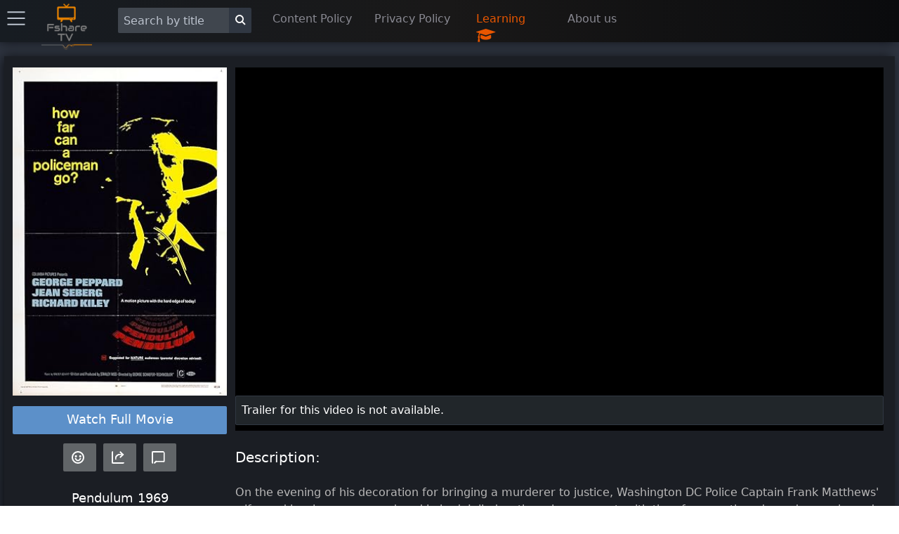

--- FILE ---
content_type: text/html; charset=utf-8
request_url: https://fsharetv.co/movie/pendulum-episode-1-tt0064797
body_size: 13561
content:
<!DOCTYPE html>
<html lang="en">
<head>
    <meta charset="UTF-8">
    <meta name="viewport" content="width=device-width, initial-scale=1.0">
    <meta http-equiv="X-UA-Compatible" content="ie=edge">
        <title>Watch Pendulum Full Movie Online Free With English Subtitles- FshareTV</title>
        <meta name="description" content="Watch Pendulum | On the evening of his decoration for bringing a murderer to justice, Washington DC Police Captain Frank Matthews&#39; wife, and her lover are murdered in bed. Jailed as the prime suspect, with the aforementioned murderer released on a technicality Ma ...">
        <meta name="keywords" content="Pendulum, watch Pendulum online, watch movie online">
        <link rel="alternate" hreflang="en" href="https://fsharetv.co/movie/pendulum-episode-1-tt0064797"/>
        <link rel="canonical" href="https://fsharetv.co/movie/pendulum-episode-1-tt0064797" />
        <meta property="og:url" content="https://fsharetv.co/movie/pendulum-episode-1-tt0064797"/>
        <meta property="og:type" content="website"/>
        <meta property="og:title" content="Watch Pendulum" />
        <meta property="og:description" content="Watch Pendulum english subtitles at https://fsharetv.co | On the evening of his decoration for bringing a murderer to justice, Washington DC Police Captain Frank Matthews&#39; wife, and her lover are murdered in bed. Jailed as the prime suspect, with the aforementioned murderer released on a technicality Ma ..." />
        <meta property="og:image" content="https://m.media-amazon.com/images/M/MV5BYmJhZTM0ZjAtOGU0MC00OTllLTllN2MtMDM5YWFiNTQ0ZDVlL2ltYWdlL2ltYWdlXkEyXkFqcGdeQXVyNzc5MjA3OA@@._V1_SX300.jpg" />


  

      <link rel="prefetch" href="https://images.weserv.nl/?url=https%3A%2F%2Fimage.tmdb.org%2Ft%2Fp%2Fw500%2Fb4vBSSeDTJvgziU1QI1TDwB0VEn.jpg&amp;default=https%3A%2F%2Fstatic.fs-image.icu%2Fno-backdrop.jpg">

    <link rel="icon" type="image/png" href="/img/fsharetv.png" />

    <link rel="stylesheet" href="https://cdnjs.cloudflare.com/ajax/libs/font-awesome/4.7.0/css/font-awesome.min.css"/>
    <link rel="stylesheet" href="/css/disk.css?t=1589873325352">

    <meta name="098dd080c75fff56233d76f54f93929cc5d0f96a" content="098dd080c75fff56233d76f54f93929cc5d0f96a" />
    <meta name="monetag" content="1f3999d3f7126d79961db031026ff9d7">
</head>
<body class="movie-app">
<div class="nav-bar shadow">
    <div class="nav-item setting hide-on-mobile">
        <div class="menu-button" onclick="openMenu()">
            <i class="icon icon-menu text-gray" style="font-size: 25px"></i>
        </div>
    </div>
    <div class="nav-item pt-1 logo hide-on-mobile">
        <a href="/">
            <img width="80px" height="80px" src="/img/fsharetv.png" alt="Logo">
        </a>
    </div>
    <ul class="ml-2">
        <li style="width: 220px">
            <div class="input-group">
                <input aria-label="Search" id="search" onkeydown="Movie.search(event, this)" class="form-input text-light" type="text" placeholder="Search by title">
                <button aria-label="Search" class="bg-dark btn btn-default input-group-btn" style="margin-top: -4px" onclick="Movie.search(null, $('#search'))"><i class="icon icon-search"></i></button>
            </div>
        </li>
        <li style="width: 145px" class="hide-on-mobile">
            <a href="/page/dmca">Content Policy</a>
        </li>
        <li style="width: 145px" class="hide-on-mobile">
            <a href="/page/privacy">Privacy Policy</a>
        </li>
        <li style="width: 130px" class="hide-on-mobile" onclick="$('#learning-modal').addClass('active')">
            <a href="#" class="text-error">Learning </a>
            <i class="text-error fa fa-graduation-cap fa-lg infinite heartBeat animated slow" aria-hidden="true"></i>
        </li>
        <li style="width: 100px" class="hide-on-mobile">
            <a href="/page/about">About us</a>
        </li>
    </ul>
    <div class="nav-item pt-1 logo show-on-mobile hide">
        <a href="/">
            <img width="80px" height="80px" src="/img/fsharetv.png" alt="Logo">
        </a>
    </div>
    <div class="nav-item setting show-on-mobile hide">
        <div class="menu-button" onclick="openMenu()">
            <i class="icon icon-menu text-gray" style="font-size: 25px"></i>
        </div>
    </div>
</div>

<div class="modal" id="learning-modal">
    <a onclick="$(this).parents('.modal').removeClass('active')" href="#close" class="modal-overlay" aria-label="Close"></a>
    <div class="modal-container">
        <div class="modal-header">
            <a onclick="$(this).parents('.modal').removeClass('active')" href="#close" class="btn btn-clear float-right" aria-label="Close"></a>
            <div class="modal-title h5">Guide to use learning feature at FshareTV</div>
        </div>
        <div class="modal-body">
            <div class="content">
                <p>
                    When watching movies with subtitle. FshareTV provides a feature to display and translate words in the subtitle <br>
                    You can activate this feature by clicking on the icon <i class="text-gray fa fa-graduation-cap fa-lg infinite heartBeat animated slow" aria-hidden="true"></i>
                    located in the video player
                </p>
                <p>
                    <b class="text-error">New Update 12/2020</b> <br>
                    You will be able to choose a foreign language, the system will translate and display 2 subtitles at the same time, so you can enjoy learning a language while enjoying movie
                </p>
                <p>
                    If you have any question or suggestion for the feature. please write an email to <a href="/cdn-cgi/l/email-protection#92e1e7e2e2fde0e6d2f4e1faf3e0f7e6e4bcf1fd"><span class="__cf_email__" data-cfemail="20535550504f52546046534841524554560e434f">[email&#160;protected]</span></a> <br>
                    We hope you have a good time at FshareTV and upgrade your language skill to an upper level very soon!
                </p>
            </div>
        </div>
        <div class="modal-footer">
        </div>
    </div>
</div>

    <div id="menu-swiper-container">
    	<div class="swiper-wrapper">
    		<div class="swiper-slide menu shadow hide">

                <div class="accordion">
                    <input type="checkbox" id="accordion-0" name="accordion-checkbox" hidden>
                    <label class="accordion-header" for="accordion-0">
                        <i class="icon icon-arrow-right mr-1"></i>
                        Movies by year <i class="fa fa-angle-down" aria-hidden="true"></i>
                    </label>
                    <div class="accordion-body">
                        <ul class="menu menu-nav">
                            <li class="menu-item"><a href="/category/new?year=2018">2018</a></li>
                            <li class="menu-item"><a href="/category/new?year=2017">2017</a></li>
                            <li class="menu-item"><a href="/category/new?year=2016">2016</a></li>
                            <li class="menu-item"><a href="/category/new?year=2015">2015</a></li>
                            <li class="menu-item"><a href="/category/new?year=2014">2014</a></li>
                            <li class="menu-item"><a href="/category/new?year=2013">2013</a></li>
                            <li class="menu-item"><a href="/category/new?year=2012">Before 2013</a></li>
                        </ul>
                    </div>
                </div>

                <div class="accordion">
                    <input type="checkbox" id="accordion-1" name="accordion-checkbox" hidden>
                    <label class="accordion-header" for="accordion-1">
                        <i class="icon icon-arrow-right mr-1"></i>
                        Movies by category <i class="fa fa-angle-down" aria-hidden="true"></i>
                    </label>
                    <div class="accordion-body">
                        <ul class="menu menu-nav">
                            <li class="menu-item"><a href="/category/Action">Action</a></li>
                            <li class="menu-item"><a href="/category/Adventure">Adventure</a></li>
                            <li class="menu-item"><a href="/category/Animation">Animation</a></li>
                            <li class="menu-item"><a href="/category/Comedy">Comedy</a></li>
                            <li class="menu-item"><a href="/category/Crime">Crime</a></li>
                            <li class="menu-item"><a href="/category/Documentary">Documentary</a></li>
                            <li class="menu-item"><a href="/category/Drama">Drama</a></li>
                            <li class="menu-item"><a href="/category/Family">Family</a></li>
                            <li class="menu-item"><a href="/category/History">History</a></li>
                            <li class="menu-item"><a href="/category/Horror">Horror</a></li>
                            <li class="menu-item"><a href="/category/Music">Music</a></li>
                            <li class="menu-item"><a href="/category/Mystery">Mystery</a></li>
                            <li class="menu-item"><a href="/category/Romance">Romance</a></li>
                            <li class="menu-item"><a href="/category/Science Fiction">Science Fiction</a></li>
                            <li class="menu-item"><a href="/category/TV Movie">TV Movie</a></li>
                            <li class="menu-item"><a href="/category/Thriller">Thriller</a></li>
                            <li class="menu-item"><a href="/category/War">War</a></li>
                            <li class="menu-item"><a href="/category/Western">Western</a></li>
                        </ul>
                    </div>
                </div>

                <div class="accordion">
                    <input type="checkbox" id="accordion-2" name="accordion-checkbox" hidden>
                    <label class="accordion-header" for="accordion-2">
                        <i class="icon icon-arrow-right mr-1"></i>
                        Movies by country <i class="fa fa-angle-down" aria-hidden="true"></i>
                    </label>
                    <div class="accordion-body">
                        <ul class="menu menu-nav">
                            <li class="menu-item"><a href="/category/USA">USA</a></li>
                            <li class="menu-item"><a href="/category/South Korea">South Korea</a></li>
                            <li class="menu-item"><a href="/category/Japan">Japan</a></li>
                            <li class="menu-item"><a href="/category/China">China</a></li>
                            <li class="menu-item"><a href="/category/Hong Kong">Hong Kong</a></li>
                            <li class="menu-item"><a href="/category/Taiwan">Taiwan</a></li>
                            <li class="menu-item"><a href="/category/UK">UK</a></li>
                            <li class="menu-item"><a href="/category/Australia">Australia</a></li>
                            <li class="menu-item"><a href="/category/France">France</a></li>
                            <li class="menu-item"><a href="/category/Thailand">Thailand</a></li>
                            <li class="menu-item"><a href="/category/India">India</a></li>
                        </ul>
                    </div>
                </div>

                <div class="accordion">
                    <label class="accordion-header mb-1" for="accordion-1">
                        <i class="text-success icon icon-arrow-right mr-1"></i>
                        <a class="text-success" href="/category/old">Old movies </a>
                        <i class="text-success fa fa-bicycle fa-lg" aria-hidden="true"></i>
                    </label>
                </div>

                <div class="accordion">
                    <label class="accordion-header mb-1" for="accordion-1">
                        <i class="icon icon-arrow-right mr-1"></i>
                        <a href="/page/about">About us</a>
                    </label>
                </div>

                <div class="accordion">
                    <label class="accordion-header mb-1" for="accordion-1">
                        <i class="icon icon-arrow-right mr-1"></i>
                        <a href="/page/dmca">Policy & DMCA</a>
                    </label>
                </div>

                <div class="accordion">
                    <label class="accordion-header mb-1" for="accordion-1">
                        <i class="icon icon-arrow-right mr-1"></i>
                        <a href="/page/privacy">Privacy Policy</a>
                    </label>
                </div>

                <div class="accordion">
                    <label class="accordion-header mb-1" for="accordion-1">
                        Powered By <a href="https://gdplayer.vip" target="_blank" title="GDPlayer">GDPlayer</a>
                    </label>
                </div>
            </div>
    		<div class="swiper-slide content">
<div 
  itemscope itemtype="http://schema.org/Movie" 

  class="container movie-page movie-page-v2 text-light p-0" style="margin-bottom: 90px">
      <div class="card">
          <div class="card-body">
              <div id="watch-wrapper" class="columns">
  

  

                  <div id="left-panel" class="column col-3 col-xl-3 col-lg-3 col-md-12" style="padding: 0px 4px;">
                      <img itemprop="image" src="https://m.media-amazon.com/images/M/MV5BYmJhZTM0ZjAtOGU0MC00OTllLTllN2MtMDM5YWFiNTQ0ZDVlL2ltYWdlL2ltYWdlXkEyXkFqcGdeQXVyNzc5MjA3OA@@._V1_SX300.jpg" width="100%" alt="Pendulum" onerror="this.onerror=null;this.src='https://images.fsharetv.co/wfwsznljbj.jpg';">
  
                        <a style="background-color: #5c90c9" rel="nofollow" href="/w/pendulum-episode-1-tt0064797" class="mt-2 mb-1 btn-lg btn btn-block btn-primary">Watch Full Movie</a>




  

                      <div id="social-actions" class="mt-2">
                          <button class="btn btn-lg btn-success" title="Get IMDB Reviews" onclick="Movie.getReviews()"><i class="pointer icon icon-emoji"></i></button>
                          <button class="btn btn-lg btn-success" title="Share this movie" onclick="Movie.share()"><i class="pointer icon icon-share" aria-hidden="true"></i></button>
                          <button class="btn btn-lg btn-success" title="Get Comments" onclick="Movie.getDiscussions()"><i class="pointer icon icon-message" aria-hidden="true"></i></button>
                      </div>

                      <div class="">
  
                      </div>

                      <h1 style="font-size: 18px; margin: 25px 0px 10px;" class="text-center">
                          <span itemprop="name" id="movie-title">Pendulum</span> 1969
                      </h1>

                      <table class="table text-light">
                          <colgroup>
                              <col span="1" style="width: 40%">
                              <col span="1" style="width: 60%">
                          </colgroup>
                          <tbody>
                              <tr>
                                  <td><strong>Sensity:</strong></td>
                                  <td>No</td>
                              </tr>
                              <tr itemprop="contentRating" itemscope itemtype="http://schema.org/Rating">
                                  <td><strong>Imdb rate:</strong></td>
                                  <td itemprop="ratingValue">6.1</td>
                              </tr>
                              <tr>
                                  <td><strong>Imdb Votes:</strong></td>
                                  <td itemprop="commentCount">383</td>
                              </tr>
                              <tr itemprop="duration" itemscope itemtype="http://schema.org/Duration">
                                  <td><strong>Duration:</strong></td>
                                  <td itemprop="name">102 mins</td>
                              </tr>
                              <tr>
                                  <td><strong>Year:</strong></td>
                                  <td itemprop="datePublished" id="movie-year">1969</td>
                              </tr>
                              <tr>
                                  <td><strong>Language:</strong></td>
                                  <td itemprop="subtitleLanguage">English</td>
                              </tr>
                              <tr>
                                  <td><strong>Genre:</strong></td>
                                  <td itemprop="genre">Crime, Drama, Thriller</td>
                              </tr>
                              <tr itemprop="countryOfOrigin" itemscope itemtype="http://schema.org/Country">
                                  <td><strong>Country:</strong></td>
                                  <td itemprop="name">United States</td>
                              </tr>
                              <tr itemprop="director" itemscope itemtype="http://schema.org/Person">
                                  <td><strong>Director:</strong></td>
                                  <td itemprop="name">George Schaefer</td>
                              </tr>
                              <tr>
                                  <td><strong>Writers:</strong></td>
                                  <td>Stanley Niss</td>
                              </tr>
                              <tr>
                                  <td><strong>Actors:</strong></td>
                                  <td>
                                          <a itemprop="actor" itemscope itemtype="http://schema.org/Person" href="/actor?name=George Peppard" class="text-custom">
                                            <span itemprop="name">George Peppard</span>
                                        </a>,
                                        <a itemprop="actor" itemscope itemtype="http://schema.org/Person" href="/actor?name= Jean Seberg" class="text-custom">
                                            <span itemprop="name"> Jean Seberg</span>
                                        </a>,
                                        <a itemprop="actor" itemscope itemtype="http://schema.org/Person" href="/actor?name= Richard Kiley" class="text-custom">
                                            <span itemprop="name"> Richard Kiley</span>
                                        </a>,

                                  </td>
                              </tr>
                              <tr>
                                  <td><strong>Awards:</strong></td>
                                  <td itemprop="award">1 nomination</td>
                              </tr>
                          </tbody>
                      </table>

                      <div style="margin-top: 15px;">
  

  

                      </div>
                  </div>
                  <div class="column col-9 col-xl-9 col-lg-9 col-md-12">
                      <div id="video-wrapper">
                          <video poster="https://images.weserv.nl/?url=https%3A%2F%2Fimage.tmdb.org%2Ft%2Fp%2Fw500%2Fb4vBSSeDTJvgziU1QI1TDwB0VEn.jpg&amp;default=https%3A%2F%2Fstatic.fs-image.icu%2Fno-backdrop.jpg" id="video-player" class='video-js vjs-default-skin vjs-fluid'>
                            <p class='vjs-no-js'>
                                To view this video please enable JavaScript, and consider upgrading to a web browser that
                                <a rel="noreferrer" href='https://videojs.com/html5-video-support/' target='_blank'>supports HTML5 video</a>
                            </p>
                        </video>

                          <div id="no-trailer-alert" style="margin-top: 20px; position: absolute;bottom: 0px;" class="toast mb-2 d-none">
                            Trailer for this video is not available.
                        </div>

                      </div>
  
  

                      <div class="show-on-mobile" style="margin-top: 25px">
                        <p class="text-custom text-center">You are watching the movie trailer</p>
                        <a rel="nofollow" href="/w/pendulum-episode-1-tt0064797" style="width: 100%" class="btn-lg btn btn-success">
                            <i class="bi bi-play-circle-fill"></i> Watch Full Movie
                        </a>
                    </div>


                      <div style="margin-bottom: 15px" class="card" id="duel-subtitle" data-episode="9a0c64af19ca7629c63eeeca003480ecABS3nsQjUPpuncGOVomEVA==">
  
                          <div id="duel-subtitle-control" class="card-header p-0 hide">
                              <div class="btn-group btn-group-block">
                                  <button onclick="Track.change('prev')" class="btn bg-dark btn-link text-gray" title="Previous sentence | key: &larr;"><i class="fa fa-backward" aria-hidden="true"></i></button>
                                  <button onclick="video.paused() ? video.play() : video.pause()" class="btn bg-dark btn-link text-gray" title="Pause / Resume | key: &darr;"><i class="fa fa-pause" aria-hidden="true"></i></button>
                                  <button onclick="Track.change('next')" class="btn bg-dark btn-link text-gray" title="Next sentence | key: &rarr;"><i class="fa fa-forward" aria-hidden="true"></i></button>
                                  <button onclick="$(this).remove(); Movie.moveDuelSubtitle()" class="btn bg-dark btn-link text-gray" title="Move this bar to the left side"><i class="fa fa-share fa-rotate-180" aria-hidden="true"></i></button>
                              </div>
                          </div>
                          <div class="card-body p-0" style="max-height: 300px">

                          </div>
                      </div>
                      <input type="hidden" id="imdb-id" value="tt0064797">
                      <input type="hidden" id="app-key" value="5553525d5553505d515654535d">
                      <input type="hidden" id="trailer" value="null">
                      <input type="hidden" id="movie-nudity" value="0">

                      <div id="subtitle-ai-agent">
                        
                      </div>

                      <h2 class="section-title">Description:</h2>
                      <p itemprop="text">On the evening of his decoration for bringing a murderer to justice, Washington DC Police Captain Frank Matthews&#39; wife, and her lover are murdered in bed. Jailed as the prime suspect, with the aforementioned murderer released on a technicality Matthews escapes in search of the man he believes to be the real killer.</p>
                      <h2 class="section-title">Keywords:</h2>
                      <div itemprop="keywords">
                          <a class="text-custom" href="/tag/falsely-accused"><i>falsely-accused,</i></a>
                        <a class="text-custom" href="/tag/murder"><i>murder,</i></a>
                        <a class="text-custom" href="/tag/on-the-run"><i>on-the-run,</i></a>
                        <a class="text-custom" href="/tag/death"><i>death,</i></a>
                        <a class="text-custom" href="/tag/police-captain"><i>police-captain,</i></a>

                      </div>
                      <h2 class="section-title">Related movies:</h2>
                      <div class="columns">
  <div class="column col-2 col-xl-2 col-lg-3 col-md-3 col-sm-4 col-xs-6 mb-2 movie-item">
    <div class="card movie-card mb-1">
        <div class="card-body responsive p-0">
            <a
            href="/movie/primal-fear-episode-1-tt0117381">
                <img title="" class="img-responsive" src="https://m.media-amazon.com/images/M/MV5BNTljMTEwMGUtYzUyMi00Y2U4LTk3ZDItYWRlNTA5NjkyMjU1XkEyXkFqcGdeQXVyNTA4NzY1MzY@._V1_SX300.jpg" alt="Primal Fear" onerror="this.onerror=null;this.src='https://images.fsharetv.co/afzitgkqyv.jpg';">
            </a>
        </div>
        <div class="card-header p-0">
            <span class="chip text-gray bg-dark"><span style="font-size: 12px;">&#11088;</span>&nbsp; 7.7</span>
            <br>
            <span class="chip text-gray bg-dark"><span style="font-size:12px;">&#128155;</span>&nbsp; 162,171</span>

        </div>
    </div>
    <a
    href="/movie/primal-fear-episode-1-tt0117381">
        <b>Primal Fear (1996)</b>
    </a>
    <br>
    <span title="Director" class="text-gray">Gregory Hoblit</span>
</div>
<div class="column col-2 col-xl-2 col-lg-3 col-md-3 col-sm-4 col-xs-6 mb-2 movie-item">
    <div class="card movie-card mb-1">
        <div class="card-body responsive p-0">
            <a
            href="/movie/the-terrorists-episode-1-tt0073796">
                <img title="" class="img-responsive" src="https://m.media-amazon.com/images/M/MV5BYThkYWM5MjgtNzc5OS00MjA3LTkzYjItNzVjMWI5MmJiNDYzXkEyXkFqcGdeQXVyNjc5NjEzNA@@._V1_SX300.jpg" alt="The Terrorists" onerror="this.onerror=null;this.src='https://images.fsharetv.co/hehjilyyhe.jpg';">
            </a>
        </div>
        <div class="card-header p-0">
            <span class="chip text-gray bg-dark"><span style="font-size: 12px;">&#11088;</span>&nbsp; 5.6</span>
            <br>
            <span class="chip text-gray bg-dark"><span style="font-size:12px;">&#128155;</span>&nbsp; 2,483</span>

        </div>
    </div>
    <a
    href="/movie/the-terrorists-episode-1-tt0073796">
        <b>The Terrorists (1974)</b>
    </a>
    <br>
    <span title="Director" class="text-gray">Casper Wrede</span>
</div>
<div class="column col-2 col-xl-2 col-lg-3 col-md-3 col-sm-4 col-xs-6 mb-2 movie-item">
    <div class="card movie-card mb-1">
        <div class="card-body responsive p-0">
            <a
            href="/movie/the-slasher-episode-1-tt0044515">
                <img title="" class="img-responsive" src="https://m.media-amazon.com/images/M/MV5BYTI2YTNmMDYtM2NjNS00NzU4LWE1N2ItNTk5ZmUyNDZjOGMzXkEyXkFqcGdeQXVyMjI4MjA5MzA@._V1_SX300.jpg" alt="The Slasher" onerror="this.onerror=null;this.src='https://images.fsharetv.co/yhokwdjhos.jpg';">
            </a>
        </div>
        <div class="card-header p-0">
            <span class="chip text-gray bg-dark"><span style="font-size: 12px;">&#11088;</span>&nbsp; 5.9</span>
            <br>
            <span class="chip text-gray bg-dark"><span style="font-size:12px;">&#128155;</span>&nbsp; 272</span>

        </div>
    </div>
    <a
    href="/movie/the-slasher-episode-1-tt0044515">
        <b>The Slasher (1953)</b>
    </a>
    <br>
    <span title="Director" class="text-gray">Lewis Gilbert</span>
</div>
<div class="column col-2 col-xl-2 col-lg-3 col-md-3 col-sm-4 col-xs-6 mb-2 movie-item">
    <div class="card movie-card mb-1">
        <div class="card-body responsive p-0">
            <a
            href="/movie/rope-episode-1-tt0040746">
                <img title="" class="img-responsive" src="https://m.media-amazon.com/images/M/MV5BYWFjMDNlYzItY2VlMS00ZTRkLWJjYTEtYjI5NmFlMGE3MzQ2XkEyXkFqcGdeQXVyNjc1NTYyMjg@._V1_SX300.jpg" alt="Rope" onerror="this.onerror=null;this.src='https://images.fsharetv.co/gwstbdjvus.jpg';">
            </a>
        </div>
        <div class="card-header p-0">
            <span class="chip text-gray bg-dark"><span style="font-size: 12px;">&#11088;</span>&nbsp; 8.0</span>
            <br>
            <span class="chip text-gray bg-dark"><span style="font-size:12px;">&#128155;</span>&nbsp; 114,960</span>

        </div>
    </div>
    <a
    href="/movie/rope-episode-1-tt0040746">
        <b>Rope (1948)</b>
    </a>
    <br>
    <span title="Director" class="text-gray">Alfred Hitchcock</span>
</div>
<div class="column col-2 col-xl-2 col-lg-3 col-md-3 col-sm-4 col-xs-6 mb-2 movie-item">
    <div class="card movie-card mb-1">
        <div class="card-body responsive p-0">
            <a
            href="/movie/betibú-episode-1-tt3022898">
                <img title="" class="img-responsive" src="https://m.media-amazon.com/images/M/MV5BYmEwMThhMGQtYTEzMy00Y2U4LTlkN2MtNDE1ZmNlMDZlN2Q3XkEyXkFqcGdeQXVyMTA0MjU0Ng@@._V1_SX300.jpg" alt="Betibú" onerror="this.onerror=null;this.src='https://images.fsharetv.co/vdtgewuocw.jpg';">
            </a>
        </div>
        <div class="card-header p-0">
            <span class="chip text-gray bg-dark"><span style="font-size: 12px;">&#11088;</span>&nbsp; 6.3</span>
            <br>
            <span class="chip text-gray bg-dark"><span style="font-size:12px;">&#128155;</span>&nbsp; 806</span>

        </div>
    </div>
    <a
    href="/movie/betibú-episode-1-tt3022898">
        <b>Betibú (2014)</b>
    </a>
    <br>
    <span title="Director" class="text-gray">Miguel Cohan</span>
</div>
<div class="column col-2 col-xl-2 col-lg-3 col-md-3 col-sm-4 col-xs-6 mb-2 movie-item">
    <div class="card movie-card mb-1">
        <div class="card-body responsive p-0">
            <a
            href="/movie/the-incident-episode-1-tt0061814">
                <img title="" class="img-responsive" src="https://m.media-amazon.com/images/M/MV5BYTkxOTkwMWYtM2NlMC00MGY0LTlhMzMtODMxMjJhOWMzYzI0XkEyXkFqcGdeQXVyNjU5MjcxOTg@._V1_SX300.jpg" alt="The Incident" onerror="this.onerror=null;this.src='https://images.fsharetv.co/lzozqxbkni.jpg';">
            </a>
        </div>
        <div class="card-header p-0">
            <span class="chip text-gray bg-dark"><span style="font-size: 12px;">&#11088;</span>&nbsp; 7.7</span>
            <br>
            <span class="chip text-gray bg-dark"><span style="font-size:12px;">&#128155;</span>&nbsp; 3,189</span>

        </div>
    </div>
    <a
    href="/movie/the-incident-episode-1-tt0061814">
        <b>The Incident (1967)</b>
    </a>
    <br>
    <span title="Director" class="text-gray">Larry Peerce</span>
</div>
<div class="column col-2 col-xl-2 col-lg-3 col-md-3 col-sm-4 col-xs-6 mb-2 movie-item">
    <div class="card movie-card mb-1">
        <div class="card-body responsive p-0">
            <a
            href="/movie/rape-me-episode-1-tt0249380">
                <img title="" class="img-responsive" src="https://m.media-amazon.com/images/M/MV5BMTc5MzMxMzM5OV5BMl5BanBnXkFtZTYwMDk0MTk4._V1_SX300.jpg" alt="Rape Me" onerror="this.onerror=null;this.src='https://images.fsharetv.co/bmbsrhfgmx.jpg';">
            </a>
        </div>
        <div class="card-header p-0">
            <span class="chip text-gray bg-dark"><span style="font-size: 12px;">&#11088;</span>&nbsp; 4.5</span>
            <br>
            <span class="chip text-gray bg-dark"><span style="font-size:12px;">&#128155;</span>&nbsp; 15,980</span>
            <br>
            <span class="chip text-gray bg-dark"><i class="fa fa-exclamation-triangle text-error mr-1" aria-hidden="true"></i> 15+</span>

        </div>
    </div>
    <a
    href="/movie/rape-me-episode-1-tt0249380">
        <b>Rape Me (2000)</b>
    </a>
    <br>
    <span title="Director" class="text-gray">Virginie Despentes, Coralie(co-director)</span>
</div>
<div class="column col-2 col-xl-2 col-lg-3 col-md-3 col-sm-4 col-xs-6 mb-2 movie-item">
    <div class="card movie-card mb-1">
        <div class="card-body responsive p-0">
            <a
            href="/movie/mystery-junction-episode-1-tt0043832">
                <img title="" class="img-responsive" src="https://m.media-amazon.com/images/M/MV5BMzAyZjg3OWYtZWNhMS00YWMxLWIxZDEtYWI0OWY3NmFiNDE3L2ltYWdlXkEyXkFqcGdeQXVyNTM0MDc1ODE@._V1_SX300.jpg" alt="Mystery Junction" onerror="this.onerror=null;this.src='https://images.fsharetv.co/juuosklnkn.jpg';">
            </a>
        </div>
        <div class="card-header p-0">
            <span class="chip text-gray bg-dark"><span style="font-size: 12px;">&#11088;</span>&nbsp; 5.7</span>
            <br>
            <span class="chip text-gray bg-dark"><span style="font-size:12px;">&#128155;</span>&nbsp; 461</span>

        </div>
    </div>
    <a
    href="/movie/mystery-junction-episode-1-tt0043832">
        <b>Mystery Junction (1951)</b>
    </a>
    <br>
    <span title="Director" class="text-gray">Michael McCarthy</span>
</div>
<div class="column col-2 col-xl-2 col-lg-3 col-md-3 col-sm-4 col-xs-6 mb-2 movie-item">
    <div class="card movie-card mb-1">
        <div class="card-body responsive p-0">
            <a
            href="/movie/king-creole-episode-1-tt0051818">
                <img title="" class="img-responsive" src="https://m.media-amazon.com/images/M/MV5BMDQzM2JkMjctOTdjMC00N2QzLWI2NWMtMDMzYWY2ZDEzOWU0XkEyXkFqcGdeQXVyMjI4MjA5MzA@._V1_SX300.jpg" alt="King Creole" onerror="this.onerror=null;this.src='https://images.fsharetv.co/hsrkknzmla.jpg';">
            </a>
        </div>
        <div class="card-header p-0">
            <span class="chip text-gray bg-dark"><span style="font-size: 12px;">&#11088;</span>&nbsp; 7.0</span>
            <br>
            <span class="chip text-gray bg-dark"><span style="font-size:12px;">&#128155;</span>&nbsp; 4,227</span>

        </div>
    </div>
    <a
    href="/movie/king-creole-episode-1-tt0051818">
        <b>King Creole (1958)</b>
    </a>
    <br>
    <span title="Director" class="text-gray">Michael Curtiz</span>
</div>
<div class="column col-2 col-xl-2 col-lg-3 col-md-3 col-sm-4 col-xs-6 mb-2 movie-item">
    <div class="card movie-card mb-1">
        <div class="card-body responsive p-0">
            <a
            href="/movie/descent-into-hell-episode-1-tt0090933">
                <img title="" class="img-responsive" src="https://m.media-amazon.com/images/M/MV5BZjk0NGU1NDEtMDE3Ni00ZjJiLWJlN2QtZmM3ODY3NTAxMWM1XkEyXkFqcGc@._V1_SX300.jpg" alt="Descent Into Hell" onerror="this.onerror=null;this.src='https://images.fsharetv.co/hgllnbfedh.jpg';">
            </a>
        </div>
        <div class="card-header p-0">
            <span class="chip text-gray bg-dark"><span style="font-size: 12px;">&#11088;</span>&nbsp; 5.4</span>
            <br>
            <span class="chip text-gray bg-dark"><span style="font-size:12px;">&#128155;</span>&nbsp; 717</span>

        </div>
    </div>
    <a
    href="/movie/descent-into-hell-episode-1-tt0090933">
        <b>Descent Into Hell (1986)</b>
    </a>
    <br>
    <span title="Director" class="text-gray">Francis Girod</span>
</div>
<div class="column col-2 col-xl-2 col-lg-3 col-md-3 col-sm-4 col-xs-6 mb-2 movie-item">
    <div class="card movie-card mb-1">
        <div class="card-body responsive p-0">
            <a
            href="/movie/frailty-episode-1-tt0264616">
                <img title="" class="img-responsive" src="https://m.media-amazon.com/images/M/MV5BMTIxNTE2MTY1Ml5BMl5BanBnXkFtZTYwODYyMTc2._V1_SX300.jpg" alt="Frailty" onerror="this.onerror=null;this.src='https://images.fsharetv.co/gnhjagubce.jpg';">
            </a>
        </div>
        <div class="card-header p-0">
            <span class="chip text-gray bg-dark"><span style="font-size: 12px;">&#11088;</span>&nbsp; 7.3</span>
            <br>
            <span class="chip text-gray bg-dark"><span style="font-size:12px;">&#128155;</span>&nbsp; 71,668</span>

        </div>
    </div>
    <a
    href="/movie/frailty-episode-1-tt0264616">
        <b>Frailty (2001)</b>
    </a>
    <br>
    <span title="Director" class="text-gray">Bill Paxton</span>
</div>
<div class="column col-2 col-xl-2 col-lg-3 col-md-3 col-sm-4 col-xs-6 mb-2 movie-item">
    <div class="card movie-card mb-1">
        <div class="card-body responsive p-0">
            <a
            href="/movie/death-note:-l-change-the-world-episode-1-tt0912597">
                <img title="" class="img-responsive" src="https://m.media-amazon.com/images/M/MV5BMTk2MTQ5MjQ4NV5BMl5BanBnXkFtZTcwNDMwOTE3Mg@@._V1_SX300.jpg" alt="Death Note: L Change the World" onerror="this.onerror=null;this.src='https://images.fsharetv.co/vjarvcnogx.jpg';">
            </a>
        </div>
        <div class="card-header p-0">
            <span class="chip text-gray bg-dark"><span style="font-size: 12px;">&#11088;</span>&nbsp; 6.2</span>
            <br>
            <span class="chip text-gray bg-dark"><span style="font-size:12px;">&#128155;</span>&nbsp; 7,323</span>

        </div>
    </div>
    <a
    href="/movie/death-note:-l-change-the-world-episode-1-tt0912597">
        <b>Death Note: L Change the World (2008)</b>
    </a>
    <br>
    <span title="Director" class="text-gray">Hideo Nakata</span>
</div>
<div class="column col-2 col-xl-2 col-lg-3 col-md-3 col-sm-4 col-xs-6 mb-2 movie-item">
    <div class="card movie-card mb-1">
        <div class="card-body responsive p-0">
            <a
            href="/movie/overheard-3-episode-1-tt3121442">
                <img title="" class="img-responsive" src="https://m.media-amazon.com/images/M/MV5BNmZjNDUyZmYtMzQ0Zi00YTMzLTk4ZGUtNDY0ZmU1N2ViNTM3XkEyXkFqcGdeQXVyMjg0MTI5NzQ@._V1_SX300.jpg" alt="Overheard 3" onerror="this.onerror=null;this.src='https://images.fsharetv.co/rmazbtkomw.jpg';">
            </a>
        </div>
        <div class="card-header p-0">
            <span class="chip text-gray bg-dark"><span style="font-size: 12px;">&#11088;</span>&nbsp; 6.1</span>
            <br>
            <span class="chip text-gray bg-dark"><span style="font-size:12px;">&#128155;</span>&nbsp; 897</span>

        </div>
    </div>
    <a
    href="/movie/overheard-3-episode-1-tt3121442">
        <b>Overheard 3 (2014)</b>
    </a>
    <br>
    <span title="Director" class="text-gray">Felix Chong, Alan Mak</span>
</div>
<div class="column col-2 col-xl-2 col-lg-3 col-md-3 col-sm-4 col-xs-6 mb-2 movie-item">
    <div class="card movie-card mb-1">
        <div class="card-body responsive p-0">
            <a
            href="/movie/the-death-ray-of-dr.-mabuse-episode-1-tt0058667">
                <img title="" class="img-responsive" src="https://m.media-amazon.com/images/M/MV5BYTA4YWJlOTItZDdlZC00NzFlLTk4YjctNGZkNjdjN2M0YjE3XkEyXkFqcGdeQXVyMTAyNDU2NDM@._V1_SX300.jpg" alt="The Death Ray of Dr. Mabuse" onerror="this.onerror=null;this.src='https://images.fsharetv.co/odlfoxpvpt.jpg';">
            </a>
        </div>
        <div class="card-header p-0">
            <span class="chip text-gray bg-dark"><span style="font-size: 12px;">&#11088;</span>&nbsp; 4.7</span>
            <br>
            <span class="chip text-gray bg-dark"><span style="font-size:12px;">&#128155;</span>&nbsp; 387</span>

        </div>
    </div>
    <a
    href="/movie/the-death-ray-of-dr.-mabuse-episode-1-tt0058667">
        <b>The Death Ray of Dr. Mabuse (1964)</b>
    </a>
    <br>
    <span title="Director" class="text-gray">Hugo Fregonese, Victor De Santis</span>
</div>
<div class="column col-2 col-xl-2 col-lg-3 col-md-3 col-sm-4 col-xs-6 mb-2 movie-item">
    <div class="card movie-card mb-1">
        <div class="card-body responsive p-0">
            <a
            href="/movie/the-nature-of-the-beast-episode-1-tt0113939">
                <img title="" class="img-responsive" src="https://m.media-amazon.com/images/M/MV5BMzEzZTBmOWQtNTAyMi00YWZiLTk0N2EtMjY1YTc3ODUxMzM4XkEyXkFqcGdeQXVyNjU0NTI0Nw@@._V1_SX300.jpg" alt="The Nature of the Beast" onerror="this.onerror=null;this.src='https://images.fsharetv.co/lmlwtupegw.jpg';">
            </a>
        </div>
        <div class="card-header p-0">
            <span class="chip text-gray bg-dark"><span style="font-size: 12px;">&#11088;</span>&nbsp; 6.3</span>
            <br>
            <span class="chip text-gray bg-dark"><span style="font-size:12px;">&#128155;</span>&nbsp; 2,370</span>

        </div>
    </div>
    <a
    href="/movie/the-nature-of-the-beast-episode-1-tt0113939">
        <b>The Nature of the Beast (1995)</b>
    </a>
    <br>
    <span title="Director" class="text-gray">Victor Salva</span>
</div>
<div class="column col-2 col-xl-2 col-lg-3 col-md-3 col-sm-4 col-xs-6 mb-2 movie-item">
    <div class="card movie-card mb-1">
        <div class="card-body responsive p-0">
            <a
            href="/movie/romeo-is-bleeding-episode-1-tt0107983">
                <img title="" class="img-responsive" src="https://m.media-amazon.com/images/M/MV5BNTY1OTA1ZDEtNzVmNi00MWEwLWJlYjItM2UyZDhmNmZiZDE2L2ltYWdlL2ltYWdlXkEyXkFqcGdeQXVyNDkzNTM2ODg@._V1_SX300.jpg" alt="Romeo Is Bleeding" onerror="this.onerror=null;this.src='https://images.fsharetv.co/kybbedewyf.jpg';">
            </a>
        </div>
        <div class="card-header p-0">
            <span class="chip text-gray bg-dark"><span style="font-size: 12px;">&#11088;</span>&nbsp; 6.6</span>
            <br>
            <span class="chip text-gray bg-dark"><span style="font-size:12px;">&#128155;</span>&nbsp; 12,920</span>

        </div>
    </div>
    <a
    href="/movie/romeo-is-bleeding-episode-1-tt0107983">
        <b>Romeo Is Bleeding (1993)</b>
    </a>
    <br>
    <span title="Director" class="text-gray">Peter Medak</span>
</div>
<div class="column col-2 col-xl-2 col-lg-3 col-md-3 col-sm-4 col-xs-6 mb-2 movie-item">
    <div class="card movie-card mb-1">
        <div class="card-body responsive p-0">
            <a
            href="/movie/essex-boys-episode-1-tt0191996">
                <img title="" class="img-responsive" src="https://m.media-amazon.com/images/M/MV5BMTdkNWI0YjktZjhmMS00YTRkLWJkNDYtOTU4Y2EwY2RjM2Q2XkEyXkFqcGdeQXVyNzQ5MzY0NjM@._V1_SX300.jpg" alt="Essex Boys" onerror="this.onerror=null;this.src='https://images.fsharetv.co/fupzbannjq.jpg';">
            </a>
        </div>
        <div class="card-header p-0">
            <span class="chip text-gray bg-dark"><span style="font-size: 12px;">&#11088;</span>&nbsp; 6.1</span>
            <br>
            <span class="chip text-gray bg-dark"><span style="font-size:12px;">&#128155;</span>&nbsp; 3,932</span>
            <br>
            <span class="chip text-gray bg-dark"><i class="fa fa-exclamation-triangle text-error mr-1" aria-hidden="true"></i> 15+</span>

        </div>
    </div>
    <a
    href="/movie/essex-boys-episode-1-tt0191996">
        <b>Essex Boys (2000)</b>
    </a>
    <br>
    <span title="Director" class="text-gray">Terry Winsor</span>
</div>
<div class="column col-2 col-xl-2 col-lg-3 col-md-3 col-sm-4 col-xs-6 mb-2 movie-item">
    <div class="card movie-card mb-1">
        <div class="card-body responsive p-0">
            <a
            href="/movie/night-falls-episode-1-tt0265417">
                <img title="" class="img-responsive" src="https://m.media-amazon.com/images/M/MV5BZDc1MGJlZjItZDRiMS00NTljLTk0ZWItOGRjNTVkNTEzMGM4XkEyXkFqcGdeQXVyMTk4MDgwNA@@._V1_SX300.jpg" alt="Night Falls" onerror="this.onerror=null;this.src='https://images.fsharetv.co/jlbgrqgwmd.jpg';">
            </a>
        </div>
        <div class="card-header p-0">
            <span class="chip text-gray bg-dark"><span style="font-size: 12px;">&#11088;</span>&nbsp; 7.2</span>
            <br>
            <span class="chip text-gray bg-dark"><span style="font-size:12px;">&#128155;</span>&nbsp; 143</span>

        </div>
    </div>
    <a
    href="/movie/night-falls-episode-1-tt0265417">
        <b>Night Falls (1952)</b>
    </a>
    <br>
    <span title="Director" class="text-gray">Roberto Gavaldón</span>
</div>

                      </div>

  

                      <div class="mt-2">
  
                      </div>
                  </div>
              </div>
          </div>
      </div>

  

  


  
  </div>

  <div id="fb-root"></div>
  <div id="banner-ad"></div>
  <div class="modal" id="sharing-modal">
      <a href="#" onclick="$('#sharing-modal').removeClass('active')" class="modal-overlay" aria-label="Close"></a>
      <div class="modal-container" style="max-width: 900px">
          <div class="modal-header text-center">
              <b>Sharing Movie</b>
          </div>
          <div class="modal-body">
              <div class="content text-center">
                  <div class="sharethis-inline-share-buttons" data-url="https://fsharetv.co/movie/pendulum-episode-1-tt0064797">
                      <i class="fa fa-refresh fa-spin fa-5x fa-fw"></i>
                  </div>
              </div>
          </div>
      </div>
  </div>
  <div class="modal" id="disqus-modal">
      <a href="#" onclick="$('#disqus-modal').removeClass('active')" class="modal-overlay" aria-label="Close"></a>
      <div class="modal-container" style="max-width: 900px;     background-color: #2a2e2e;">
          <div class="modal-header text-center">
              <b class="text-light">Movie discussions</b>
          </div>
          <div class="modal-body">
              <div class="content text-center p-2">
                  <div id="disqus_thread"></div>
              </div>
          </div>
      </div>
  </div>
  
    		</div>
    	</div>
    </div>

    <div class="modal" id="trailer-modal">
        <span onclick="$('#trailer-modal').removeClass('active')" class="modal-overlay" aria-label="Close"></span>
        <div class="modal-container bg-dark text-gray p-0">
            <div class="modal-header text-gray">
                <span onclick="$('#trailer-modal').removeClass('active')" class="btn btn-clear float-right" aria-label="Close"></span>
                <div class="modal-title h5">Trailer</div>
            </div>
            <div class="modal-body p-0" style="overflow-y: inherit">
                <div id="trailer-player"></div>
            </div>
        </div>
    </div>

    <div class="modal" id="alternatives-modal">
        <span onclick="$('#alternatives-modal').removeClass('active')" class="modal-overlay" aria-label="Close"></span>
        <div class="modal-container bg-dark text-gray p-0">
            <div class="modal-header text-gray">
                <span onclick="$('#alternatives-modal').removeClass('active')" class="btn btn-clear float-right" aria-label="Close"></span>
                <div class="modal-title h5">Alternative servers (Beta)</div>
            </div>
            <div class="modal-body p-5" style="overflow-y: inherit">
                <p>You can try to pick an alternative server if you are having issue with the main server</p>
                <table id="alternate-servers" class="table" style="table-layout: fixed">
                    <colgroup>
                        <col width="30%">
                        <col width="70%">
                    </colgroup>
                    <thead>
                        <tr>
                            <th>Server</th>
                            <th>Quality</th>
                        </tr>
                    </thead>
                    <tbody>
                    </tbody>
                </table>
            </div>
        </div>
    </div>

    <div class="modal" id="subtitle-modal">
        <span onclick="$('#subtitle-modal').removeClass('active')" class="modal-overlay" aria-label="Close"></span>
        <div class="modal-container text-gray p-0" style="background: #4c4c4c">
            <div class="modal-header text-gray">
                <span onclick="$('#subtitle-modal').removeClass('active')" class="btn btn-clear float-right" aria-label="Close"></span>
                <div class="modal-title h5">Subtitle delay (milliseconds)</div>
            </div>
            <div class="modal-body p-0 pb-2" style="overflow-y: inherit">
                <div class="column col-12 text-center">
                    <button title="Shift the current subtitle -5000ms (backward)" onclick="Subtitle.addDelay(-5000)" class="btn-sm mr-1">-5000</button>
                    <button title="Shift the current subtitle -1000ms (backward)" onclick="Subtitle.addDelay(-1000)" class="btn-sm mr-1">-1000</button>
                    <button title="Shift the current subtitle -500ms (backward)" onclick="Subtitle.addDelay(-500)" class="btn-sm mr-1">-500</button>
                    <button title="Shift the current subtitle -250ms (backward)" onclick="Subtitle.addDelay(-250)" class="btn-sm mr-1">-250</button>
                    <button title="Shift the current subtitle -100ms (backward)" onclick="Subtitle.addDelay(-100)" class="btn-sm mr-1">-100</button>
                </div>
                <div class="column col-12 mt-2 text-center mb-1">
                    <input style="width: 60px" onchange="Subtitle.adjust($(this).val())" type="number" value="0" id="delay-value-mb" class="mr-2 text-center"> ms
                </div>
                <div class="column col-12 text-center">
                    <button title="Shift the current subtitle +100ms (forward)" onclick="Subtitle.addDelay(100)" class="btn-sm mr-1">+100</button>
                    <button title="Shift the current subtitle +250ms (forward)" onclick="Subtitle.addDelay(250)" class="btn-sm mr-1">+250</button>
                    <button title="Shift the current subtitle +500ms (forward)" onclick="Subtitle.addDelay(500)" class="btn-sm mr-1">+500</button>
                    <button title="Shift the current subtitle +1000ms (forward)" onclick="Subtitle.addDelay(1000)" class="btn-sm mr-1">+1000</button>
                    <button title="Shift the current subtitle +5000ms (forward)" onclick="Subtitle.addDelay(5000)" class="btn-sm mr-1">+5000</button>
                </div>
                <div class="column col-12 text-center mt-2">
                    <button onclick="video.textTrackSettings.open();$('#subtitle-modal').removeClass('active')" title="Subtitle Setting" class="btn-sm mr-1"><i class="fa fa-cog" aria-hidden="true"></i></button>
                    <button title="Reset subtitle delay to 0ms" onclick="Subtitle.addDelay(0)" class="btn-sm mr-1">Reset</button>
                </div>
            </div>
        </div>
    </div>

    <div class="modal" id="cloud-subtitle-modal">
        <span onclick="$('#cloud-subtitle-modal').removeClass('active')" class="modal-overlay" aria-label="Close"></span>
        <div class="modal-container bg-dark text-gray p-0" style="max-width: 800px">
            <!-- <i id="loading-subtitle" class="fa fa-spinner fa-pulse fa-5x fa-fw hide" style="position: absolute;left: 45%;top: 35%"></i> -->
            <div class="modal-header text-gray">
                <div class="columns">
                    <div class="column col-7">
                        <div class="form-group">
                            <label class="form-label" for="input-example-1">Language for subtitle</label>
                            <select id="cloud-subtitle-language" onchange="Subtitle.getCloudSubtitle()" class="form-select text-dark" name="cloud-subtitle-language">
                                <option value="ab" >Abkhaz</option>
                                <option value="aa" >Afar</option>
                                <option value="af" >Afrikaans</option>
                                <option value="ak" >Akan</option>
                                <option value="sq" >Albanian</option>
                                <option value="am" >Amharic</option>
                                <option value="ar" >Arabic</option>
                                <option value="an" >Aragonese</option>
                                <option value="hy" >Armenian</option>
                                <option value="as" >Assamese</option>
                                <option value="av" >Avaric</option>
                                <option value="ae" >Avestan</option>
                                <option value="ay" >Aymara</option>
                                <option value="az" >Azerbaijani</option>
                                <option value="bm" >Bambara</option>
                                <option value="ba" >Bashkir</option>
                                <option value="eu" >Basque</option>
                                <option value="be" >Belarusian</option>
                                <option value="bn" >Bengali</option>
                                <option value="bh" >Bihari</option>
                                <option value="bi" >Bislama</option>
                                <option value="bs" >Bosnian</option>
                                <option value="br" >Breton</option>
                                <option value="bg" >Bulgarian</option>
                                <option value="my" >Burmese</option>
                                <option value="ca" >Catalan</option>
                                <option value="ch" >Chamorro</option>
                                <option value="ce" >Chechen</option>
                                <option value="ny" >Chichewa</option>
                                <option value="zh" >Chinese</option>
                                <option value="cv" >Chuvash</option>
                                <option value="kw" >Cornish</option>
                                <option value="co" >Corsican</option>
                                <option value="cr" >Cree</option>
                                <option value="hr" >Croatian</option>
                                <option value="cs" >Czech</option>
                                <option value="da" >Danish</option>
                                <option value="dv" >Divehi</option>
                                <option value="nl" >Dutch</option>
                                <option value="dz" >Dzongkha</option>
                                <option value="en" selected>English</option>
                                <option value="eo" >Esperanto</option>
                                <option value="et" >Estonian</option>
                                <option value="ee" >Ewe</option>
                                <option value="fo" >Faroese</option>
                                <option value="fj" >Fijian</option>
                                <option value="fi" >Finnish</option>
                                <option value="fr" >French</option>
                                <option value="ff" >Fula</option>
                                <option value="gl" >Galician</option>
                                <option value="ka" >Georgian</option>
                                <option value="de" >German</option>
                                <option value="el" >Greek</option>
                                <option value="gn" >Guaraní</option>
                                <option value="gu" >Gujarati</option>
                                <option value="ht" >Haitian</option>
                                <option value="ha" >Hausa</option>
                                <option value="he" >Hebrew</option>
                                <option value="hz" >Herero</option>
                                <option value="hi" >Hindi</option>
                                <option value="ho" >Hiri Motu</option>
                                <option value="hu" >Hungarian</option>
                                <option value="ia" >Interlingua</option>
                                <option value="id" >Indonesian</option>
                                <option value="ie" >Interlingue</option>
                                <option value="ga" >Irish</option>
                                <option value="ig" >Igbo</option>
                                <option value="ik" >Inupiaq</option>
                                <option value="io" >Ido</option>
                                <option value="is" >Icelandic</option>
                                <option value="it" >Italian</option>
                                <option value="iu" >Inuktitut</option>
                                <option value="ja" >Japanese</option>
                                <option value="jv" >Javanese</option>
                                <option value="kl" >Kalaallisut</option>
                                <option value="kn" >Kannada</option>
                                <option value="kr" >Kanuri</option>
                                <option value="ks" >Kashmiri</option>
                                <option value="kk" >Kazakh</option>
                                <option value="km" >Khmer</option>
                                <option value="ki" >Kikuyu</option>
                                <option value="rw" >Kinyarwanda</option>
                                <option value="ky" >Kyrgyz</option>
                                <option value="kv" >Komi</option>
                                <option value="kg" >Kongo</option>
                                <option value="ko" >Korean</option>
                                <option value="ku" >Kurdish</option>
                                <option value="kj" >Kwanyama</option>
                                <option value="la" >Latin</option>
                                <option value="lb" >Luxembourgish</option>
                                <option value="lg" >Ganda</option>
                                <option value="li" >Limburgish</option>
                                <option value="ln" >Lingala</option>
                                <option value="lo" >Lao</option>
                                <option value="lt" >Lithuanian</option>
                                <option value="lu" >Luba-Katanga</option>
                                <option value="lv" >Latvian</option>
                                <option value="gv" >Manx</option>
                                <option value="mk" >Macedonian</option>
                                <option value="mg" >Malagasy</option>
                                <option value="ms" >Malay</option>
                                <option value="ml" >Malayalam</option>
                                <option value="mt" >Maltese</option>
                                <option value="mi" >Māori</option>
                                <option value="mr" >Marathi</option>
                                <option value="mh" >Marshallese</option>
                                <option value="mn" >Mongolian</option>
                                <option value="na" >Nauru</option>
                                <option value="nv" >Navajo</option>
                                <option value="nd" >Northern Ndebele</option>
                                <option value="ne" >Nepali</option>
                                <option value="ng" >Ndonga</option>
                                <option value="nb" >Norwegian Bokmål</option>
                                <option value="nn" >Norwegian Nynorsk</option>
                                <option value="no" >Norwegian</option>
                                <option value="ii" >Nuosu</option>
                                <option value="nr" >Southern Ndebele</option>
                                <option value="oc" >Occitan</option>
                                <option value="oj" >Ojibwe</option>
                                <option value="cu" >Old Church Slavonic</option>
                                <option value="om" >Oromo</option>
                                <option value="or" >Oriya</option>
                                <option value="os" >Ossetian</option>
                                <option value="pa" >Panjabi</option>
                                <option value="pi" >Pāli</option>
                                <option value="fa" >Persian</option>
                                <option value="pl" >Polish</option>
                                <option value="ps" >Pashto</option>
                                <option value="pt" >Portuguese</option>
                                <option value="qu" >Quechua</option>
                                <option value="rm" >Romansh</option>
                                <option value="rn" >Kirundi</option>
                                <option value="ro" >Romanian</option>
                                <option value="ru" >Russian</option>
                                <option value="sa" >Sanskrit</option>
                                <option value="sc" >Sardinian</option>
                                <option value="sd" >Sindhi</option>
                                <option value="se" >Northern Sami</option>
                                <option value="sm" >Samoan</option>
                                <option value="sg" >Sango</option>
                                <option value="sr" >Serbian</option>
                                <option value="gd" >Gaelic</option>
                                <option value="sn" >Shona</option>
                                <option value="si" >Sinhala</option>
                                <option value="sk" >Slovak</option>
                                <option value="sl" >Slovene</option>
                                <option value="so" >Somali</option>
                                <option value="st" >Southern Sotho</option>
                                <option value="es" >Spanish</option>
                                <option value="su" >Sundanese</option>
                                <option value="sw" >Swahili</option>
                                <option value="ss" >Swati</option>
                                <option value="sv" >Swedish</option>
                                <option value="ta" >Tamil</option>
                                <option value="te" >Telugu</option>
                                <option value="tg" >Tajik</option>
                                <option value="th" >Thai</option>
                                <option value="ti" >Tigrinya</option>
                                <option value="bo" >Tibetan Standard</option>
                                <option value="tk" >Turkmen</option>
                                <option value="tl" >Tagalog</option>
                                <option value="tn" >Tswana</option>
                                <option value="to" >Tonga</option>
                                <option value="tr" >Turkish</option>
                                <option value="ts" >Tsonga</option>
                                <option value="tt" >Tatar</option>
                                <option value="tw" >Twi</option>
                                <option value="ty" >Tahitian</option>
                                <option value="ug" >Uyghur</option>
                                <option value="uk" >Ukrainian</option>
                                <option value="ur" >Urdu</option>
                                <option value="uz" >Uzbek</option>
                                <option value="ve" >Venda</option>
                                <option value="vi" >Vietnamese</option>
                                <option value="vo" >Volapük</option>
                                <option value="wa" >Walloon</option>
                                <option value="cy" >Welsh</option>
                                <option value="wo" >Wolof</option>
                                <option value="fy" >Western Frisian</option>
                                <option value="xh" >Xhosa</option>
                                <option value="yi" >Yiddish</option>
                                <option value="yo" >Yoruba</option>
                                <option value="za" >Zhuang</option>
                                <option value="zu" >Zulu</option>
                            </select>
                        </div>
                    </div>
                    <div class="column col-5">
                        <label class="form-label" for="input-example-1">Source</label>
                        <select class="form-select text-dark" id="cloud-subtitle-source" onchange="Subtitle.getCloudSubtitle()">
                            <option value="open_subtitle" selected>OpenSubtitles</option>
                            <!-- <option value="yify_subtitle">YifySubtitles</option> -->
                            <option value="subscene_subtitle">Subscene</option>
                        </select>
                    </div>
                </div>
            </div>
            <div class="modal-body" style="overflow-y: auto">
                <div class="text-center"><button id="loading-subtitle" class="text-center btn btn-link loading"></button></div>
                <table class="table" style="table-layout: fixed">
                    <colgroup>
                        <col width="60%">
                        <col width="15%">
                        <col width="10%">
                        <col width="15%">
                    </colgroup>
                    <thead>
                        <tr>
                            <th>Name</th>
                            <th>Downloads</th>
                            <th>Author</th>
                            <th></th>
                        </tr>
                    </thead>
                    <tbody>
                    </tbody>
                </table>
            </div>
            <div class="modal-footer">
                You can try to find the best subtitle
            </div>
        </div>
    </div>

    <div class="modal modal-sm" id="loading-modal">
        <a href="#" class="modal-overlay" aria-label="Close"></a>
        <div class="modal-container">
            <div class="modal-header text-center">
                <b>Processing! please wait</b>
            </div>
            <div class="modal-body">
                <div class="content text-center">
                    <!-- <i class="fa fa-refresh fa-spin fa-5x fa-fw"></i> -->
                    <div class="text-center"><button class="text-center btn- btn btn-link loading"></button></div>
                </div>
            </div>
        </div>
    </div>

    <div class="modal" id="review-modal">
        <span onclick="$('#review-modal').removeClass('active')" class="modal-overlay" aria-label="Close"></span>
        <div class="modal-container" style="max-width: 900px">
            <div class="modal-header text-center">
                <b>Imdb reviews</b>
            </div>
            <div class="modal-body">
                <div class="content text-center">
                    <!-- <i class="fa fa-refresh fa-spin fa-5x fa-fw"></i> -->
                    <div class="text-center"><button class="text-center btn- btn btn-link loading"></button></div>
                </div>
            </div>
        </div>
    </div>

    <div class="modal" id="merge-subtitle-modal">
        <a href="#" onclick="$('#merge-subtitle-modal').removeClass('active')" class="modal-overlay" aria-label="Close"></a>
        <div class="modal-container bg-dark text-gray p-0" style="max-width: 400px">
            <div class="modal-header text-center text-gray">
                <b>Merge Subtitles (experiment)</b>
            </div>
            <div class="modal-body" style="min-height: 350px;overflow-y: auto">
                <table class="table" style="table-layout: fixed">
                    <colgroup>
                        <col width="50%">
                        <col width="20%">
                        <col width="30%">
                    </colgroup>
                    <thead>
                        <tr>
                            <th>Label</th>
                            <th>Language</th>
                            <th class="text-center">Select</th>
                        </tr>
                    </thead>
                    <tbody>
                    </tbody>
                </table>
                <div onclick="Subtitle.mergeSubtitles()" class="pull-right btn-dodge chip pointer mt-2" style="margin-right: 32px">
                    Merge
                </div>
            </div>
            <div class="modal-footer">
                <div class="text-center">
                    Note: Output subtitle may not matched perfectly!
                </div>
            </div>
        </div>
    </div>

    <div class="modal" id="translate-subtitle-modal">
        <span onclick="$('#translate-subtitle-modal').removeClass('active')" class="modal-overlay" aria-label="Close"></span>
        <div class="modal-container bg-dark text-gray p-0" style="max-width: 400px">
            <div class="modal-header text-center text-gray">
                <b>Translate Subtitle (experiment)</b>
            </div>
            <div class="modal-body" style="min-height: 350px;overflow-y: auto">
                <div class="form-group">
                    <label class="form-label" for="default-language">Translate from:</label>
                    <select name="" id="default-language" class="form-input" disabled>
                        <option value="af">Afrikaans</option>
                        <option value="sq">Albanian</option>
                        <option value="ar">Arabic</option>
                        <option value="hy">Armenian</option>
                        <option value="eu">Basque</option>
                        <option value="bn">Bengali</option>
                        <option value="bg">Bulgarian</option>
                        <option value="ca">Catalan</option>
                        <option value="km">Cambodian</option>
                        <option value="zh">Chinese (Mandarin)</option>
                        <option value="hr">Croatian</option>
                        <option value="cs">Czech</option>
                        <option value="da">Danish</option>
                        <option value="nl">Dutch</option>
                        <option value="en">English</option>
                        <option value="et">Estonian</option>
                        <option value="fj">Fiji</option>
                        <option value="fi">Finnish</option>
                        <option value="fr">French</option>
                        <option value="ka">Georgian</option>
                        <option value="de">German</option>
                        <option value="el">Greek</option>
                        <option value="gu">Gujarati</option>
                        <option value="he">Hebrew</option>
                        <option value="hi">Hindi</option>
                        <option value="hu">Hungarian</option>
                        <option value="is">Icelandic</option>
                        <option value="id">Indonesian</option>
                        <option value="ga">Irish</option>
                        <option value="it">Italian</option>
                        <option value="ja">Japanese</option>
                        <option value="jw">Javanese</option>
                        <option value="ko">Korean</option>
                        <option value="la">Latin</option>
                        <option value="lv">Latvian</option>
                        <option value="lt">Lithuanian</option>
                        <option value="mk">Macedonian</option>
                        <option value="ms">Malay</option>
                        <option value="ml">Malayalam</option>
                        <option value="mt">Maltese</option>
                        <option value="mi">Maori</option>
                        <option value="mr">Marathi</option>
                        <option value="mn">Mongolian</option>
                        <option value="ne">Nepali</option>
                        <option value="no">Norwegian</option>
                        <option value="fa">Persian</option>
                        <option value="pl">Polish</option>
                        <option value="pt">Portuguese</option>
                        <option value="pa">Punjabi</option>
                        <option value="qu">Quechua</option>
                        <option value="ro">Romanian</option>
                        <option value="ru">Russian</option>
                        <option value="sm">Samoan</option>
                        <option value="sr">Serbian</option>
                        <option value="sk">Slovak</option>
                        <option value="sl">Slovenian</option>
                        <option value="es">Spanish</option>
                        <option value="sw">Swahili</option>
                        <option value="sv">Swedish </option>
                        <option value="ta">Tamil</option>
                        <option value="tt">Tatar</option>
                        <option value="te">Telugu</option>
                        <option value="th">Thai</option>
                        <option value="bo">Tibetan</option>
                        <option value="to">Tonga</option>
                        <option value="tr">Turkish</option>
                        <option value="uk">Ukrainian</option>
                        <option value="ur">Urdu</option>
                        <option value="uz">Uzbek</option>
                        <option value="vi">Vietnamese</option>
                        <option value="cy">Welsh</option>
                        <option value="xh">Xhosa</option>
                    </select>
                </div>
                <div class="form-group">
                    <label class="form-label" for="desired-language">Translate to:</label>
                    <select name="" id="desired-language" class="form-input">
                        <option value="af">Afrikaans</option>
                        <option value="sq">Albanian</option>
                        <option value="ar">Arabic</option>
                        <option value="hy">Armenian</option>
                        <option value="eu">Basque</option>
                        <option value="bn">Bengali</option>
                        <option value="bg">Bulgarian</option>
                        <option value="ca">Catalan</option>
                        <option value="km">Cambodian</option>
                        <option value="zh">Chinese (Mandarin)</option>
                        <option value="hr">Croatian</option>
                        <option value="cs">Czech</option>
                        <option value="da">Danish</option>
                        <option value="nl">Dutch</option>
                        <option value="en">English</option>
                        <option value="et">Estonian</option>
                        <option value="fj">Fiji</option>
                        <option value="fi">Finnish</option>
                        <option value="fr">French</option>
                        <option value="ka">Georgian</option>
                        <option value="de">German</option>
                        <option value="el">Greek</option>
                        <option value="gu">Gujarati</option>
                        <option value="he">Hebrew</option>
                        <option value="hi">Hindi</option>
                        <option value="hu">Hungarian</option>
                        <option value="is">Icelandic</option>
                        <option value="id">Indonesian</option>
                        <option value="ga">Irish</option>
                        <option value="it">Italian</option>
                        <option value="ja">Japanese</option>
                        <option value="jw">Javanese</option>
                        <option value="ko">Korean</option>
                        <option value="la">Latin</option>
                        <option value="lv">Latvian</option>
                        <option value="lt">Lithuanian</option>
                        <option value="mk">Macedonian</option>
                        <option value="ms">Malay</option>
                        <option value="ml">Malayalam</option>
                        <option value="mt">Maltese</option>
                        <option value="mi">Maori</option>
                        <option value="mr">Marathi</option>
                        <option value="mn">Mongolian</option>
                        <option value="ne">Nepali</option>
                        <option value="no">Norwegian</option>
                        <option value="fa">Persian</option>
                        <option value="pl">Polish</option>
                        <option value="pt">Portuguese</option>
                        <option value="pa">Punjabi</option>
                        <option value="qu">Quechua</option>
                        <option value="ro">Romanian</option>
                        <option value="ru">Russian</option>
                        <option value="sm">Samoan</option>
                        <option value="sr">Serbian</option>
                        <option value="sk">Slovak</option>
                        <option value="sl">Slovenian</option>
                        <option value="es">Spanish</option>
                        <option value="sw">Swahili</option>
                        <option value="sv">Swedish </option>
                        <option value="ta">Tamil</option>
                        <option value="tt">Tatar</option>
                        <option value="te">Telugu</option>
                        <option value="th">Thai</option>
                        <option value="bo">Tibetan</option>
                        <option value="to">Tonga</option>
                        <option value="tr">Turkish</option>
                        <option value="uk">Ukrainian</option>
                        <option value="ur">Urdu</option>
                        <option value="uz">Uzbek</option>
                        <option value="vi">Vietnamese</option>
                        <option value="cy">Welsh</option>
                        <option value="xh">Xhosa</option>
                    </select>
                </div>
                <div class="form-group">
                    <label class="form-checkbox">
                        <input type="checkbox" id="display-sub-bar">
                        <i class="form-icon"></i>
                        Display dual subtitles bar
                    </label>
                </div>
                <div class="text-center">
                    <button onclick="Movie.loadStudyMode()" class="btn btn-error mt-2" style="background: #8f939a">Translate</button>
                </div>
            </div>
            <div class="modal-footer">
                <div class="text-center">
                    This feature allows you to translate current subtitle to your desired language
                </div>
            </div>
        </div>
    </div>

    <script data-cfasync="false" src="/cdn-cgi/scripts/5c5dd728/cloudflare-static/email-decode.min.js"></script><script src="//cdn.jsdelivr.net/npm/sweetalert2@11"></script>
    <script src="/js/disk.js?t=1589873325352"></script>

        <script async src="https://www.googletagmanager.com/gtag/js?id=UA-135929476-2"></script>
        <script>
            window.dataLayer = window.dataLayer || [];
            function gtag(){dataLayer.push(arguments);}
            gtag('js', new Date());

            gtag('config', 'UA-135929476-2');
        </script>



    <script src="https://cdnjs.cloudflare.com/ajax/libs/jquery.devbridge-autocomplete/1.4.11/jquery.autocomplete.min.js"></script>

    <script>
        var openMenu = function () {
            if ($('.menu').hasClass('hide')) {
                $('.menu').removeClass('hide')
            } else {
                $('.menu').addClass('hide')
            }
        };
        $(document).ready(function() {
            Movie.initSearch()
        })
    </script>

<script id="aclib" type="text/javascript" src="//acscdn.com/script/aclib.js"></script>
<script type="text/javascript">
    aclib.runAutoTag({
        zoneId: '0luqiypvyq',
    });
</script>






  

  <script id="setting-menu-template" type="text/template">
      <li onclick="Movie.showServerOptions()" class="vjs-menu-item vjs-setting-menu-item vjs-setting-playback-rate text-error" aria-disabled="false" role="menuitem">
          <div class="vjs-setting-menu-label">Servers & Downloads</div>
          <div class="vjs-spacer"></div>
          <div class="vjs-setting-menu-value"></div>
      </li>
      <li onclick="Subtitle.getCloudSubtitle()" class="vjs-menu-item vjs-setting-menu-item vjs-setting-playback-rate" aria-disabled="false" role="menuitem">
          <div class="vjs-setting-menu-label">Pick Subtitles</div>
          <div class="vjs-spacer"></div>
          <div class="vjs-setting-menu-value"></div>
      </li>
      <li onclick="Subtitle.showSubtitleDelay()" class="vjs-menu-item vjs-setting-menu-item vjs-setting-playback-rate" aria-disabled="false" role="menuitem">
          <div class="vjs-setting-menu-label">Subtitle Setting & Delay</div>
          <div class="vjs-spacer"></div>
          <div class="vjs-setting-menu-value"></div>
      </li>
      <li onclick="Movie.loadStudyModeConfirm()" class="vjs-menu-item vjs-setting-menu-item vjs-setting-playback-rate" aria-disabled="false" role="menuitem">
          <div class="vjs-setting-menu-label">Translate Subtitle</div>
          <div class="vjs-spacer"></div>
          <div class="vjs-setting-menu-value"></div>
      </li>
      <li onclick="Subtitle.openMergeModal()" class="vjs-menu-item vjs-setting-menu-item vjs-setting-playback-rate" aria-disabled="false" role="menuitem">
          <div class="vjs-setting-menu-label">Merge Subtitles</div>
          <div class="vjs-spacer"></div>
          <div class="vjs-setting-menu-value"></div>
      </li>
  </script>
  <script id="cue-template" type="text/x-handlebars-template">
      {{#each cues}}
          <div onclick="Movie.seek({{time}}, this)" class="panel cues pointer" id="cue{{id}}">
              <div class="panel-header">
                  {{text}}
              </div>
              <div class="panel-body">
                  <i>{{text1}}</i>
              </div>
          </div>
      {{/each}}
  </script>
  <script id="vtt-template" type="text/x-handlebars-template">
  WEBVTT__NEWLINE__{{#each cues}}__NEWLINE__{{identifier}}__NEWLINE__{{start}} --> {{end}}__NEWLINE__{{text}}__NEWLINE__{{/each}}
  </script>
  <script id="review-template" type="text/x-handlebars-template">
      {{#each reviews}}
          <div class="tile">
              <div class="tile-content">
                  <span class="pull-right">
                      {{date}}
                  </span>
                  <p class="tile-title mb-1">
                      <b>{{user}}</b> <br>
                      <i class="fa fa-star fa-lg text-warning" aria-hidden="true"></i> {{rating}}/10
                  </p>
                  <p class="tile-subtitle">{{content}}</p>
              </div>
          </div>
      {{/each}}
  </script>
  <script id="subtitle-template" type="text/x-handlebars-template">
      {{#each subtitles}}
          <tr class="{{#if delay}}text-success{{/if}}">
              <td class="text-ellipsis">{{attributes.release}}</td>
              <td>{{attributes.download_count}}</td>
              <td>{{attributes.ratings}}</td>
              <td class="text-right"><div class="chip pointer btn-dodge" onclick="Subtitle.downloadSubtitle('{{id}}')">Select</div></td>
          </tr>
      {{/each}}
  </script>
  <script id="alternative-template" type="text/x-handlebars-template">
      {{#each alternatives}}
          <tr>
              <td class="text-ellipsis">Server {{@index}}</td>
              <td>
                  {{#each this}}
                      <button id="source-{{id}}" onclick="Movie.setAlternative('{{id}}')" type="button" class="btn btn-sm btn-success">{{label}}</button>
                  {{/each}}
              </td>
          </tr>
      {{/each}}
      {{#each downloads}}
          <tr>
              <td class="text-ellipsis">Download {{index}}</td>
              <td>
                  <a href="{{src}}" target="_blank" type="button" class="btn btn-sm btn-success">{{label}}</a>
              </td>
          </tr>
      {{/each}}
  </script>
  <script id="merge-subtitle-template" type="text/x-handlebars-template">
      {{#each subtitles}}
          <tr>
              <td class="text-ellipsis">{{label}}</td>
              <td>{{language}}</td>
              <td class="text-center">
                  <label class="form-checkbox" style="display: initial;">
                      <input value="{{label}}" type="checkbox" class="merge-checkbox">
                      <i class="form-icon"></i>
                  </label>
              </td>
          </tr>
      {{/each}}
  </script>
  <script id="suggest-subtitle-delay" type="text/x-handlebars-template">
      <div class="tile" style="
          background-color: #252424;
          padding: 10px;
      ">
          <div class="tile-icon">
          <figure class="avatar avatar-lg"><img src="https://api.dicebear.com/7.x/bottts-neutral/svg?seed=y5a9i&amp;size=96" alt="Avatar"></figure>
          </div>
          <div class="tile-content">
          <span class="tile-title">FshareTV AI Agent</span>
          <p class="tile-subtitle">You have selected the subtitle ({{title}} - {{language_name}}). Our AI agent suggest to delay this subtitle with <b class="text-primary">{{delay}}ms</b></p>
          </div>
          <div class="tile-action">
          <button class="btn btn-primary" onclick="Subtitle.showSubtitleDelay(true); Subtitle.addDelay(0, true); setTimeout(function (){Subtitle.addDelay({{delay}})}, 200); $('#subtitle-ai-agent').html('')">Apply</button>
          <button class="btn btn-error" onclick="$('#subtitle-ai-agent').html('')"><i class="fa fa-times" aria-hidden="true"></i></button>
          </div>
      </div>
  </script>
  <script>
      var disqus_config = function () {
          this.page.url = location.origin + '/movie/pendulum-episode-1-tt0064797' // Replace PAGE_URL with your page's canonical URL variable
          this.page.identifier = "tt0064797" // Replace PAGE_IDENTIFIER with your page's unique identifier variable
      }

      Movie.setSource('bdc10a0aae48731e9bd2f0e120122b96Vf2RdxiHyBaOZNFZcxOwAQ==', 720, "movie")
      Subtitle.init('e6afed9472260b78509ea86b5a9430e3ydowBhNBTBA4EI06VO2e7A==')
      window.reportSubIssue = true


      $(document).ready(function() {
          if ($(window).width() > 500)
          Movie.lazyLoadImg()
      })
  </script>
<script defer src="https://static.cloudflareinsights.com/beacon.min.js/vcd15cbe7772f49c399c6a5babf22c1241717689176015" integrity="sha512-ZpsOmlRQV6y907TI0dKBHq9Md29nnaEIPlkf84rnaERnq6zvWvPUqr2ft8M1aS28oN72PdrCzSjY4U6VaAw1EQ==" data-cf-beacon='{"version":"2024.11.0","token":"3bc58f91289340b582c4f5a12c4eebc8","r":1,"server_timing":{"name":{"cfCacheStatus":true,"cfEdge":true,"cfExtPri":true,"cfL4":true,"cfOrigin":true,"cfSpeedBrain":true},"location_startswith":null}}' crossorigin="anonymous"></script>
</body>
</html>
